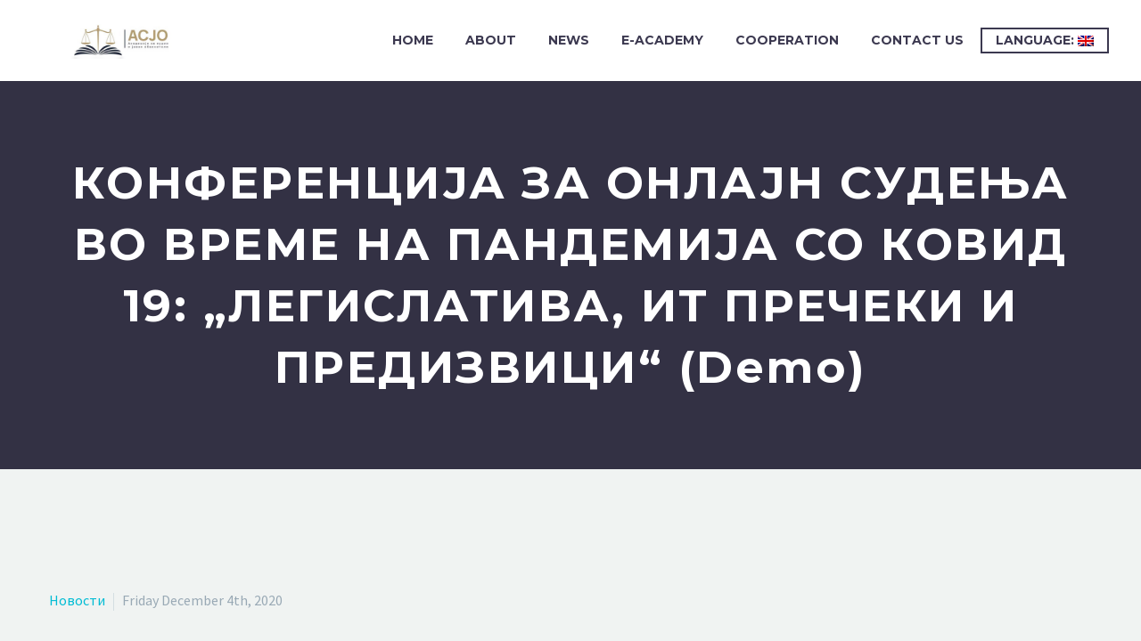

--- FILE ---
content_type: text/html; charset=UTF-8
request_url: https://jpacademy.gov.mk/en/konferenczija-za-onlajn-sudena-vo-vreme-na-pandemija-so-kovid-19-legislativa-it-precheki-i-predizviczi/
body_size: 12373
content:
<!DOCTYPE html>
<!--[if IE 7]>
<html class="ie ie7" lang="en-US" xmlns:og="http://ogp.me/ns#" xmlns:fb="http://ogp.me/ns/fb#">
<![endif]-->
<!--[if IE 8]>
<html class="ie ie8" lang="en-US" xmlns:og="http://ogp.me/ns#" xmlns:fb="http://ogp.me/ns/fb#">
<![endif]-->
<!--[if !(IE 7) | !(IE 8) ]><!-->
<html lang="en-US" xmlns:og="http://ogp.me/ns#" xmlns:fb="http://ogp.me/ns/fb#">
<!--<![endif]-->
<head>
	<meta charset="UTF-8">
	<meta name="viewport" content="width=device-width, initial-scale=1.0" />
	<link rel="profile" href="http://gmpg.org/xfn/11">
	<link rel="pingback" href="https://jpacademy.gov.mk/xmlrpc.php">
	<title>КОНФЕРЕНЦИЈА ЗА ОНЛАЈН СУДЕЊА ВО ВРЕМЕ НА ПАНДЕМИЈА СО КОВИД 19:  „ЛЕГИСЛАТИВА, ИТ ПРЕЧЕКИ И ПРЕДИЗВИЦИ“ (Demo) &#8211; Akademija za Sudii i Javni Obviniteli</title>
<meta name='robots' content='max-image-preview:large' />
<link rel='dns-prefetch' href='//fonts.googleapis.com' />
<link rel="alternate" type="application/rss+xml" title="Akademija za Sudii i Javni Obviniteli &raquo; Feed" href="https://jpacademy.gov.mk/en/feed/" />
<link rel="alternate" type="application/rss+xml" title="Akademija za Sudii i Javni Obviniteli &raquo; Comments Feed" href="https://jpacademy.gov.mk/en/comments/feed/" />
<link rel="alternate" title="oEmbed (JSON)" type="application/json+oembed" href="https://jpacademy.gov.mk/en/wp-json/oembed/1.0/embed?url=https%3A%2F%2Fjpacademy.gov.mk%2Fen%2Fkonferenczija-za-onlajn-sudena-vo-vreme-na-pandemija-so-kovid-19-legislativa-it-precheki-i-predizviczi%2F" />
<link rel="alternate" title="oEmbed (XML)" type="text/xml+oembed" href="https://jpacademy.gov.mk/en/wp-json/oembed/1.0/embed?url=https%3A%2F%2Fjpacademy.gov.mk%2Fen%2Fkonferenczija-za-onlajn-sudena-vo-vreme-na-pandemija-so-kovid-19-legislativa-it-precheki-i-predizviczi%2F&#038;format=xml" />
<style id='wp-img-auto-sizes-contain-inline-css' type='text/css'>
img:is([sizes=auto i],[sizes^="auto," i]){contain-intrinsic-size:3000px 1500px}
/*# sourceURL=wp-img-auto-sizes-contain-inline-css */
</style>
<link rel='stylesheet' id='layerslider-css' href='https://jpacademy.gov.mk/wp-content/plugins/LayerSlider/assets/static/layerslider/css/layerslider.css?ver=7.6.9' type='text/css' media='all' />
<link rel='stylesheet' id='thegem-preloader-css' href='https://jpacademy.gov.mk/wp-content/themes/thegem/css/thegem-preloader.css?ver=5.7.2' type='text/css' media='all' />
<style id='thegem-preloader-inline-css' type='text/css'>

		body:not(.compose-mode) .gem-icon-style-gradient span,
		body:not(.compose-mode) .gem-icon .gem-icon-half-1,
		body:not(.compose-mode) .gem-icon .gem-icon-half-2 {
			opacity: 0 !important;
			}
/*# sourceURL=thegem-preloader-inline-css */
</style>
<link rel='stylesheet' id='thegem-reset-css' href='https://jpacademy.gov.mk/wp-content/themes/thegem/css/thegem-reset.css?ver=5.7.2' type='text/css' media='all' />
<link rel='stylesheet' id='thegem-grid-css' href='https://jpacademy.gov.mk/wp-content/themes/thegem/css/thegem-grid.css?ver=5.7.2' type='text/css' media='all' />
<link rel='stylesheet' id='thegem-header-css' href='https://jpacademy.gov.mk/wp-content/themes/thegem/css/thegem-header.css?ver=5.7.2' type='text/css' media='all' />
<link rel='stylesheet' id='thegem-style-css' href='https://jpacademy.gov.mk/wp-content/themes/thegem/style.css?ver=6.9' type='text/css' media='all' />
<link rel='stylesheet' id='thegem-widgets-css' href='https://jpacademy.gov.mk/wp-content/themes/thegem/css/thegem-widgets.css?ver=5.7.2' type='text/css' media='all' />
<link rel='stylesheet' id='thegem-new-css-css' href='https://jpacademy.gov.mk/wp-content/themes/thegem/css/thegem-new-css.css?ver=5.7.2' type='text/css' media='all' />
<link rel='stylesheet' id='perevazka-css-css-css' href='https://jpacademy.gov.mk/wp-content/themes/thegem/css/thegem-perevazka-css.css?ver=5.7.2' type='text/css' media='all' />
<link rel='stylesheet' id='thegem-google-fonts-css' href='//fonts.googleapis.com/css?family=Source+Sans+Pro%3A200%2C200italic%2C300%2C300italic%2C400%2C400italic%2C600%2C600italic%2C700%2C700italic%2C900%2C900italic%7CMontserrat%3A100%2C200%2C300%2C400%2C500%2C600%2C700%2C800%2C900%2C100italic%2C200italic%2C300italic%2C400italic%2C500italic%2C600italic%2C700italic%2C800italic%2C900italic&#038;subset=cyrillic%2Ccyrillic-ext%2Cgreek%2Cgreek-ext%2Clatin%2Clatin-ext%2Cvietnamese&#038;ver=6.9' type='text/css' media='all' />
<link rel='stylesheet' id='thegem-custom-css' href='https://jpacademy.gov.mk/wp-content/themes/thegem/css/custom-58pcRGCP.css?ver=5.7.2' type='text/css' media='all' />
<style id='thegem-custom-inline-css' type='text/css'>
#page-title {background-color: #333144;padding-top: 80px;padding-bottom: 80px;}#page-title h1,#page-title .title-rich-content {color: #ffffff;}.page-title-excerpt {color: #ffffff;margin-top: 18px;}#page-title .page-title-title {margin-top: 0px;}#page-title .page-title-title .styled-subtitle.light,#page-title .page-title-excerpt .styled-subtitle.light{ font-family: var(--thegem-to-light-title-font-family); font-style: normal; font-weight: normal;}#page-title .page-title-title .title-main-menu,#page-title .page-title-excerpt .title-main-menu{ font-family: var(--thegem-to-menu-font-family); font-style: var(--thegem-to-menu-font-style); font-weight: var(--thegem-to-menu-font-weight); text-transform: var(--thegem-to-menu-text-transform); font-size: var(--thegem-to-menu-font-size); line-height: var(--thegem-to-menu-line-height); letter-spacing: var(--thegem-to-menu-letter-spacing, 0);}#page-title .page-title-title .title-main-menu.light,#page-title .page-title-excerpt .title-main-menu.light{ font-family: var(--thegem-to-light-title-font-family); font-style: normal; font-weight: normal;}#page-title .page-title-title .title-body,#page-title .page-title-excerpt .title-body{ font-family: var(--thegem-to-body-font-family); font-style: var(--thegem-to-body-font-style); font-weight: var(--thegem-to-body-font-weight); text-transform: var(--thegem-to-body-text-transform, none); font-size: var(--thegem-to-body-font-size); line-height: var(--thegem-to-body-line-height); letter-spacing: var(--thegem-to-body-letter-spacing);}#page-title .page-title-title .title-body.light,#page-title .page-title-excerpt .title-body.light{ font-family: var(--thegem-to-light-title-font-family); font-style: normal; font-weight: normal;}#page-title .page-title-title .title-tiny-body,#page-title .page-title-excerpt .title-tiny-body{ font-family: var(--thegem-to-body-tiny-font-family); font-style: var(--thegem-to-body-tiny-font-style); font-weight: var(--thegem-to-body-tiny-font-weight); text-transform: var(--thegem-to-body-tiny-text-transform, none); font-size: var(--thegem-to-body-tiny-font-size); line-height: var(--thegem-to-body-tiny-line-height); letter-spacing: var(--thegem-to-body-tiny-letter-spacing);}#page-title .page-title-title .title-tiny-body.light,#page-title .page-title-excerpt .title-tiny-body.light{ font-family: var(--thegem-to-light-title-font-family); font-style: normal; font-weight: normal;}.page-title-inner,body .breadcrumbs{padding-left: 0px;padding-right: 0px;}body .breadcrumbs,body .breadcrumbs a,body .bc-devider:before {color: #fff;}body .breadcrumbs .current {	color: #00bcd4;	border-bottom: 3px solid #00bcd4;}body .breadcrumbs a:hover {	color: #00bcd4;}body .page-title-block .breadcrumbs-container{	text-align: center;}.page-breadcrumbs ul li a,.page-breadcrumbs ul li:not(:last-child):after{	color: #99A9B5FF;}.page-breadcrumbs ul li{	color: #3C3950FF;}.page-breadcrumbs ul li a:hover{	color: #3C3950FF;}.block-content {padding-top: 135px;}.block-content:last-of-type {padding-bottom: 110px;}#top-area {	display: block;}@media (max-width: 991px) {#page-title {padding-top: 80px;padding-bottom: 80px;}.page-title-inner, body .breadcrumbs{padding-left: 0px;padding-right: 0px;}.page-title-excerpt {margin-top: 18px;}#page-title .page-title-title {margin-top: 0px;}.block-content {}.block-content:last-of-type {}#top-area {	display: block;}}@media (max-width: 767px) {#page-title {padding-top: 80px;padding-bottom: 80px;}.page-title-inner,body .breadcrumbs{padding-left: 0px;padding-right: 0px;}.page-title-excerpt {margin-top: 18px;}#page-title .page-title-title {margin-top: 0px;}.block-content {}.block-content:last-of-type {}#top-area {	display: block;}}
/*# sourceURL=thegem-custom-inline-css */
</style>
<link rel='stylesheet' id='js_composer_front-css' href='https://jpacademy.gov.mk/wp-content/plugins/js_composer/assets/css/js_composer.min.css?ver=6.10.0' type='text/css' media='all' />
<link rel='stylesheet' id='thegem_js_composer_front-css' href='https://jpacademy.gov.mk/wp-content/themes/thegem/css/thegem-js_composer_columns.css?ver=5.7.2' type='text/css' media='all' />
<link rel='stylesheet' id='thegem-additional-blog-1-css' href='https://jpacademy.gov.mk/wp-content/themes/thegem/css/thegem-additional-blog-1.css?ver=5.7.2' type='text/css' media='all' />
<link rel='stylesheet' id='jquery-fancybox-css' href='https://jpacademy.gov.mk/wp-content/themes/thegem/js/fancyBox/jquery.fancybox.min.css?ver=5.7.2' type='text/css' media='all' />
<link rel='stylesheet' id='thegem-vc_elements-css' href='https://jpacademy.gov.mk/wp-content/themes/thegem/css/thegem-vc_elements.css?ver=5.7.2' type='text/css' media='all' />
<style id='wp-emoji-styles-inline-css' type='text/css'>

	img.wp-smiley, img.emoji {
		display: inline !important;
		border: none !important;
		box-shadow: none !important;
		height: 1em !important;
		width: 1em !important;
		margin: 0 0.07em !important;
		vertical-align: -0.1em !important;
		background: none !important;
		padding: 0 !important;
	}
/*# sourceURL=wp-emoji-styles-inline-css */
</style>
<link rel='stylesheet' id='contact-form-7-css' href='https://jpacademy.gov.mk/wp-content/plugins/contact-form-7/includes/css/styles.css?ver=6.1.4' type='text/css' media='all' />
<link rel='stylesheet' id='filr-datatable-css-css' href='https://jpacademy.gov.mk/wp-content/plugins/filr-protection/assets/datatables.min.css?ver=all' type='text/css' media='all' />
<script type="text/javascript">function fullHeightRow() {
			var fullHeight,
				offsetTop,
				element = document.getElementsByClassName('vc_row-o-full-height')[0];
			if (element) {
				fullHeight = window.innerHeight;
				offsetTop = window.pageYOffset + element.getBoundingClientRect().top;
				if (offsetTop < fullHeight) {
					fullHeight = 100 - offsetTop / (fullHeight / 100);
					element.style.minHeight = fullHeight + 'vh'
				}
			}
		}</script><script type="text/javascript" src="https://jpacademy.gov.mk/wp-includes/js/jquery/jquery.min.js?ver=3.7.1" id="jquery-core-js"></script>
<script type="text/javascript" src="https://jpacademy.gov.mk/wp-includes/js/jquery/jquery-migrate.min.js?ver=3.4.1" id="jquery-migrate-js"></script>
<script type="text/javascript" id="zilla-likes-js-extra">
/* <![CDATA[ */
var zilla_likes = {"ajaxurl":"https://jpacademy.gov.mk/wp-admin/admin-ajax.php"};
//# sourceURL=zilla-likes-js-extra
/* ]]> */
</script>
<script type="text/javascript" src="https://jpacademy.gov.mk/wp-content/plugins/zilla-likes/scripts/zilla-likes.js?ver=6.9" id="zilla-likes-js"></script>
<meta name="generator" content="Powered by LayerSlider 7.6.9 - Build Heros, Sliders, and Popups. Create Animations and Beautiful, Rich Web Content as Easy as Never Before on WordPress." />
<!-- LayerSlider updates and docs at: https://layerslider.com -->
<link rel="https://api.w.org/" href="https://jpacademy.gov.mk/en/wp-json/" /><link rel="alternate" title="JSON" type="application/json" href="https://jpacademy.gov.mk/en/wp-json/wp/v2/posts/3186" /><link rel="EditURI" type="application/rsd+xml" title="RSD" href="https://jpacademy.gov.mk/xmlrpc.php?rsd" />
<meta name="generator" content="WordPress 6.9" />
<link rel="canonical" href="https://jpacademy.gov.mk/en/konferenczija-za-onlajn-sudena-vo-vreme-na-pandemija-so-kovid-19-legislativa-it-precheki-i-predizviczi/" />
<link rel='shortlink' href='https://jpacademy.gov.mk/en/?p=3186' />
<style>
.qtranxs_flag_mk {background-image: url(https://jpacademy.gov.mk/wp-content/plugins/qtranslate-xt-3.12.0/flags/mk.png); background-repeat: no-repeat;}
.qtranxs_flag_en {background-image: url(https://jpacademy.gov.mk/wp-content/plugins/qtranslate-xt-3.12.0/flags/gb.png); background-repeat: no-repeat;}
.qtranxs_flag_sq {background-image: url(https://jpacademy.gov.mk/wp-content/plugins/qtranslate-xt-3.12.0/flags/al.png); background-repeat: no-repeat;}
</style>
<link hreflang="mk" href="https://jpacademy.gov.mk/mk/konferenczija-za-onlajn-sudena-vo-vreme-na-pandemija-so-kovid-19-legislativa-it-precheki-i-predizviczi/" rel="alternate" />
<link hreflang="en" href="https://jpacademy.gov.mk/en/konferenczija-za-onlajn-sudena-vo-vreme-na-pandemija-so-kovid-19-legislativa-it-precheki-i-predizviczi/" rel="alternate" />
<link hreflang="sq" href="https://jpacademy.gov.mk/sq/konferenczija-za-onlajn-sudena-vo-vreme-na-pandemija-so-kovid-19-legislativa-it-precheki-i-predizviczi/" rel="alternate" />
<link hreflang="x-default" href="https://jpacademy.gov.mk/konferenczija-za-onlajn-sudena-vo-vreme-na-pandemija-so-kovid-19-legislativa-it-precheki-i-predizviczi/" rel="alternate" />
<meta name="generator" content="qTranslate-XT 3.12.0" />
<meta name="generator" content="Powered by WPBakery Page Builder - drag and drop page builder for WordPress."/>
<link rel="icon" href="https://new.jpacademy.gov.mk/wp-content/uploads/2022/07/asjo_favicon.png" sizes="32x32" />
<link rel="icon" href="https://new.jpacademy.gov.mk/wp-content/uploads/2022/07/asjo_favicon.png" sizes="192x192" />
<link rel="apple-touch-icon" href="https://new.jpacademy.gov.mk/wp-content/uploads/2022/07/asjo_favicon.png" />
<meta name="msapplication-TileImage" content="https://new.jpacademy.gov.mk/wp-content/uploads/2022/07/asjo_favicon.png" />
<script>if(document.querySelector('[data-type="vc_custom-css"]')) {document.head.appendChild(document.querySelector('[data-type="vc_custom-css"]'));}</script><noscript><style> .wpb_animate_when_almost_visible { opacity: 1; }</style></noscript>
<meta property="og:title" content="КОНФЕРЕНЦИЈА ЗА ОНЛАЈН СУДЕЊА ВО ВРЕМЕ НА ПАНДЕМИЈА СО КОВИД 19:  „ЛЕГИСЛАТИВА, ИТ ПРЕЧЕКИ И ПРЕДИЗВИЦИ“ (Demo)"/>
<meta property="og:description" content="Sorry, this entry is only available in Македонски."/>
<meta property="og:site_name" content="Akademija za Sudii i Javni Obviniteli"/>
<meta property="og:type" content="article"/>
<meta property="og:url" content="https://jpacademy.gov.mk/en/konferenczija-za-onlajn-sudena-vo-vreme-na-pandemija-so-kovid-19-legislativa-it-precheki-i-predizviczi/"/>

<meta itemprop="name" content="КОНФЕРЕНЦИЈА ЗА ОНЛАЈН СУДЕЊА ВО ВРЕМЕ НА ПАНДЕМИЈА СО КОВИД 19:  „ЛЕГИСЛАТИВА, ИТ ПРЕЧЕКИ И ПРЕДИЗВИЦИ“ (Demo)"/>
<meta itemprop="description" content="Sorry, this entry is only available in Македонски."/>
		
<style id='global-styles-inline-css' type='text/css'>
:root{--wp--preset--aspect-ratio--square: 1;--wp--preset--aspect-ratio--4-3: 4/3;--wp--preset--aspect-ratio--3-4: 3/4;--wp--preset--aspect-ratio--3-2: 3/2;--wp--preset--aspect-ratio--2-3: 2/3;--wp--preset--aspect-ratio--16-9: 16/9;--wp--preset--aspect-ratio--9-16: 9/16;--wp--preset--color--black: #000000;--wp--preset--color--cyan-bluish-gray: #abb8c3;--wp--preset--color--white: #ffffff;--wp--preset--color--pale-pink: #f78da7;--wp--preset--color--vivid-red: #cf2e2e;--wp--preset--color--luminous-vivid-orange: #ff6900;--wp--preset--color--luminous-vivid-amber: #fcb900;--wp--preset--color--light-green-cyan: #7bdcb5;--wp--preset--color--vivid-green-cyan: #00d084;--wp--preset--color--pale-cyan-blue: #8ed1fc;--wp--preset--color--vivid-cyan-blue: #0693e3;--wp--preset--color--vivid-purple: #9b51e0;--wp--preset--gradient--vivid-cyan-blue-to-vivid-purple: linear-gradient(135deg,rgb(6,147,227) 0%,rgb(155,81,224) 100%);--wp--preset--gradient--light-green-cyan-to-vivid-green-cyan: linear-gradient(135deg,rgb(122,220,180) 0%,rgb(0,208,130) 100%);--wp--preset--gradient--luminous-vivid-amber-to-luminous-vivid-orange: linear-gradient(135deg,rgb(252,185,0) 0%,rgb(255,105,0) 100%);--wp--preset--gradient--luminous-vivid-orange-to-vivid-red: linear-gradient(135deg,rgb(255,105,0) 0%,rgb(207,46,46) 100%);--wp--preset--gradient--very-light-gray-to-cyan-bluish-gray: linear-gradient(135deg,rgb(238,238,238) 0%,rgb(169,184,195) 100%);--wp--preset--gradient--cool-to-warm-spectrum: linear-gradient(135deg,rgb(74,234,220) 0%,rgb(151,120,209) 20%,rgb(207,42,186) 40%,rgb(238,44,130) 60%,rgb(251,105,98) 80%,rgb(254,248,76) 100%);--wp--preset--gradient--blush-light-purple: linear-gradient(135deg,rgb(255,206,236) 0%,rgb(152,150,240) 100%);--wp--preset--gradient--blush-bordeaux: linear-gradient(135deg,rgb(254,205,165) 0%,rgb(254,45,45) 50%,rgb(107,0,62) 100%);--wp--preset--gradient--luminous-dusk: linear-gradient(135deg,rgb(255,203,112) 0%,rgb(199,81,192) 50%,rgb(65,88,208) 100%);--wp--preset--gradient--pale-ocean: linear-gradient(135deg,rgb(255,245,203) 0%,rgb(182,227,212) 50%,rgb(51,167,181) 100%);--wp--preset--gradient--electric-grass: linear-gradient(135deg,rgb(202,248,128) 0%,rgb(113,206,126) 100%);--wp--preset--gradient--midnight: linear-gradient(135deg,rgb(2,3,129) 0%,rgb(40,116,252) 100%);--wp--preset--font-size--small: 13px;--wp--preset--font-size--medium: 20px;--wp--preset--font-size--large: 36px;--wp--preset--font-size--x-large: 42px;--wp--preset--spacing--20: 0.44rem;--wp--preset--spacing--30: 0.67rem;--wp--preset--spacing--40: 1rem;--wp--preset--spacing--50: 1.5rem;--wp--preset--spacing--60: 2.25rem;--wp--preset--spacing--70: 3.38rem;--wp--preset--spacing--80: 5.06rem;--wp--preset--shadow--natural: 6px 6px 9px rgba(0, 0, 0, 0.2);--wp--preset--shadow--deep: 12px 12px 50px rgba(0, 0, 0, 0.4);--wp--preset--shadow--sharp: 6px 6px 0px rgba(0, 0, 0, 0.2);--wp--preset--shadow--outlined: 6px 6px 0px -3px rgb(255, 255, 255), 6px 6px rgb(0, 0, 0);--wp--preset--shadow--crisp: 6px 6px 0px rgb(0, 0, 0);}:where(.is-layout-flex){gap: 0.5em;}:where(.is-layout-grid){gap: 0.5em;}body .is-layout-flex{display: flex;}.is-layout-flex{flex-wrap: wrap;align-items: center;}.is-layout-flex > :is(*, div){margin: 0;}body .is-layout-grid{display: grid;}.is-layout-grid > :is(*, div){margin: 0;}:where(.wp-block-columns.is-layout-flex){gap: 2em;}:where(.wp-block-columns.is-layout-grid){gap: 2em;}:where(.wp-block-post-template.is-layout-flex){gap: 1.25em;}:where(.wp-block-post-template.is-layout-grid){gap: 1.25em;}.has-black-color{color: var(--wp--preset--color--black) !important;}.has-cyan-bluish-gray-color{color: var(--wp--preset--color--cyan-bluish-gray) !important;}.has-white-color{color: var(--wp--preset--color--white) !important;}.has-pale-pink-color{color: var(--wp--preset--color--pale-pink) !important;}.has-vivid-red-color{color: var(--wp--preset--color--vivid-red) !important;}.has-luminous-vivid-orange-color{color: var(--wp--preset--color--luminous-vivid-orange) !important;}.has-luminous-vivid-amber-color{color: var(--wp--preset--color--luminous-vivid-amber) !important;}.has-light-green-cyan-color{color: var(--wp--preset--color--light-green-cyan) !important;}.has-vivid-green-cyan-color{color: var(--wp--preset--color--vivid-green-cyan) !important;}.has-pale-cyan-blue-color{color: var(--wp--preset--color--pale-cyan-blue) !important;}.has-vivid-cyan-blue-color{color: var(--wp--preset--color--vivid-cyan-blue) !important;}.has-vivid-purple-color{color: var(--wp--preset--color--vivid-purple) !important;}.has-black-background-color{background-color: var(--wp--preset--color--black) !important;}.has-cyan-bluish-gray-background-color{background-color: var(--wp--preset--color--cyan-bluish-gray) !important;}.has-white-background-color{background-color: var(--wp--preset--color--white) !important;}.has-pale-pink-background-color{background-color: var(--wp--preset--color--pale-pink) !important;}.has-vivid-red-background-color{background-color: var(--wp--preset--color--vivid-red) !important;}.has-luminous-vivid-orange-background-color{background-color: var(--wp--preset--color--luminous-vivid-orange) !important;}.has-luminous-vivid-amber-background-color{background-color: var(--wp--preset--color--luminous-vivid-amber) !important;}.has-light-green-cyan-background-color{background-color: var(--wp--preset--color--light-green-cyan) !important;}.has-vivid-green-cyan-background-color{background-color: var(--wp--preset--color--vivid-green-cyan) !important;}.has-pale-cyan-blue-background-color{background-color: var(--wp--preset--color--pale-cyan-blue) !important;}.has-vivid-cyan-blue-background-color{background-color: var(--wp--preset--color--vivid-cyan-blue) !important;}.has-vivid-purple-background-color{background-color: var(--wp--preset--color--vivid-purple) !important;}.has-black-border-color{border-color: var(--wp--preset--color--black) !important;}.has-cyan-bluish-gray-border-color{border-color: var(--wp--preset--color--cyan-bluish-gray) !important;}.has-white-border-color{border-color: var(--wp--preset--color--white) !important;}.has-pale-pink-border-color{border-color: var(--wp--preset--color--pale-pink) !important;}.has-vivid-red-border-color{border-color: var(--wp--preset--color--vivid-red) !important;}.has-luminous-vivid-orange-border-color{border-color: var(--wp--preset--color--luminous-vivid-orange) !important;}.has-luminous-vivid-amber-border-color{border-color: var(--wp--preset--color--luminous-vivid-amber) !important;}.has-light-green-cyan-border-color{border-color: var(--wp--preset--color--light-green-cyan) !important;}.has-vivid-green-cyan-border-color{border-color: var(--wp--preset--color--vivid-green-cyan) !important;}.has-pale-cyan-blue-border-color{border-color: var(--wp--preset--color--pale-cyan-blue) !important;}.has-vivid-cyan-blue-border-color{border-color: var(--wp--preset--color--vivid-cyan-blue) !important;}.has-vivid-purple-border-color{border-color: var(--wp--preset--color--vivid-purple) !important;}.has-vivid-cyan-blue-to-vivid-purple-gradient-background{background: var(--wp--preset--gradient--vivid-cyan-blue-to-vivid-purple) !important;}.has-light-green-cyan-to-vivid-green-cyan-gradient-background{background: var(--wp--preset--gradient--light-green-cyan-to-vivid-green-cyan) !important;}.has-luminous-vivid-amber-to-luminous-vivid-orange-gradient-background{background: var(--wp--preset--gradient--luminous-vivid-amber-to-luminous-vivid-orange) !important;}.has-luminous-vivid-orange-to-vivid-red-gradient-background{background: var(--wp--preset--gradient--luminous-vivid-orange-to-vivid-red) !important;}.has-very-light-gray-to-cyan-bluish-gray-gradient-background{background: var(--wp--preset--gradient--very-light-gray-to-cyan-bluish-gray) !important;}.has-cool-to-warm-spectrum-gradient-background{background: var(--wp--preset--gradient--cool-to-warm-spectrum) !important;}.has-blush-light-purple-gradient-background{background: var(--wp--preset--gradient--blush-light-purple) !important;}.has-blush-bordeaux-gradient-background{background: var(--wp--preset--gradient--blush-bordeaux) !important;}.has-luminous-dusk-gradient-background{background: var(--wp--preset--gradient--luminous-dusk) !important;}.has-pale-ocean-gradient-background{background: var(--wp--preset--gradient--pale-ocean) !important;}.has-electric-grass-gradient-background{background: var(--wp--preset--gradient--electric-grass) !important;}.has-midnight-gradient-background{background: var(--wp--preset--gradient--midnight) !important;}.has-small-font-size{font-size: var(--wp--preset--font-size--small) !important;}.has-medium-font-size{font-size: var(--wp--preset--font-size--medium) !important;}.has-large-font-size{font-size: var(--wp--preset--font-size--large) !important;}.has-x-large-font-size{font-size: var(--wp--preset--font-size--x-large) !important;}
/*# sourceURL=global-styles-inline-css */
</style>
</head>


<body class="wp-singular post-template-default single single-post postid-3186 single-format-standard wp-theme-thegem wpb-js-composer js-comp-ver-6.10.0 vc_responsive">

	<script type="text/javascript">
		var gemSettings = {"isTouch":"","forcedLasyDisabled":"","tabletPortrait":"1","tabletLandscape":"","topAreaMobileDisable":"","parallaxDisabled":"","fillTopArea":"","themePath":"https:\/\/jpacademy.gov.mk\/wp-content\/themes\/thegem","rootUrl":"https:\/\/jpacademy.gov.mk","mobileEffectsEnabled":"","isRTL":""};
		(function() {
    function isTouchDevice() {
        return (('ontouchstart' in window) ||
            (navigator.MaxTouchPoints > 0) ||
            (navigator.msMaxTouchPoints > 0));
    }

    window.gemSettings.isTouch = isTouchDevice();

    function userAgentDetection() {
        var ua = navigator.userAgent.toLowerCase(),
        platform = navigator.platform.toLowerCase(),
        UA = ua.match(/(opera|ie|firefox|chrome|version)[\s\/:]([\w\d\.]+)?.*?(safari|version[\s\/:]([\w\d\.]+)|$)/) || [null, 'unknown', 0],
        mode = UA[1] == 'ie' && document.documentMode;

        window.gemBrowser = {
            name: (UA[1] == 'version') ? UA[3] : UA[1],
            version: UA[2],
            platform: {
                name: ua.match(/ip(?:ad|od|hone)/) ? 'ios' : (ua.match(/(?:webos|android)/) || platform.match(/mac|win|linux/) || ['other'])[0]
                }
        };
            }

    window.updateGemClientSize = function() {
        if (window.gemOptions == null || window.gemOptions == undefined) {
            window.gemOptions = {
                first: false,
                clientWidth: 0,
                clientHeight: 0,
                innerWidth: -1
            };
        }

        window.gemOptions.clientWidth = window.innerWidth || document.documentElement.clientWidth;
        if (document.body != null && !window.gemOptions.clientWidth) {
            window.gemOptions.clientWidth = document.body.clientWidth;
        }

        window.gemOptions.clientHeight = window.innerHeight || document.documentElement.clientHeight;
        if (document.body != null && !window.gemOptions.clientHeight) {
            window.gemOptions.clientHeight = document.body.clientHeight;
        }
    };

    window.updateGemInnerSize = function(width) {
        window.gemOptions.innerWidth = width != undefined ? width : (document.body != null ? document.body.clientWidth : 0);
    };

    userAgentDetection();
    window.updateGemClientSize(true);

    window.gemSettings.lasyDisabled = window.gemSettings.forcedLasyDisabled || (!window.gemSettings.mobileEffectsEnabled && (window.gemSettings.isTouch || window.gemOptions.clientWidth <= 800));
})();
		(function() {
    if (window.gemBrowser.name == 'safari') {
        try {
            var safariVersion = parseInt(window.gemBrowser.version);
        } catch(e) {
            var safariVersion = 0;
        }
        if (safariVersion >= 9) {
            window.gemSettings.parallaxDisabled = true;
            window.gemSettings.fillTopArea = true;
        }
    }
})();
		(function() {
    var fullwithData = {
        page: null,
        pageWidth: 0,
        pageOffset: {},
        fixVcRow: true,
        pagePaddingLeft: 0
    };

    function updateFullwidthData() {
        fullwithData.pageOffset = fullwithData.page.getBoundingClientRect();
        fullwithData.pageWidth = parseFloat(fullwithData.pageOffset.width);
        fullwithData.pagePaddingLeft = 0;

        if (fullwithData.page.className.indexOf('vertical-header') != -1) {
            fullwithData.pagePaddingLeft = 45;
            if (fullwithData.pageWidth >= 1600) {
                fullwithData.pagePaddingLeft = 360;
            }
            if (fullwithData.pageWidth < 980) {
                fullwithData.pagePaddingLeft = 0;
            }
        }
    }

    function gem_fix_fullwidth_position(element) {
        if (element == null) {
            return false;
        }

        if (fullwithData.page == null) {
            fullwithData.page = document.getElementById('page');
            updateFullwidthData();
        }

        /*if (fullwithData.pageWidth < 1170) {
            return false;
        }*/

        if (!fullwithData.fixVcRow) {
            return false;
        }

        if (element.previousElementSibling != null && element.previousElementSibling != undefined && element.previousElementSibling.className.indexOf('fullwidth-block') == -1) {
            var elementParentViewportOffset = element.previousElementSibling.getBoundingClientRect();
        } else {
            var elementParentViewportOffset = element.parentNode.getBoundingClientRect();
        }

        /*if (elementParentViewportOffset.top > window.gemOptions.clientHeight) {
            fullwithData.fixVcRow = false;
            return false;
        }*/

        if (element.className.indexOf('vc_row') != -1) {
            var elementMarginLeft = -21;
            var elementMarginRight = -21;
        } else {
            var elementMarginLeft = 0;
            var elementMarginRight = 0;
        }

        var offset = parseInt(fullwithData.pageOffset.left + 0.5) - parseInt((elementParentViewportOffset.left < 0 ? 0 : elementParentViewportOffset.left) + 0.5) - elementMarginLeft + fullwithData.pagePaddingLeft;
        var offsetKey = window.gemSettings.isRTL ? 'right' : 'left';

        element.style.position = 'relative';
        element.style[offsetKey] = offset + 'px';
        element.style.width = fullwithData.pageWidth - fullwithData.pagePaddingLeft + 'px';

        if (element.className.indexOf('vc_row') == -1) {
            element.setAttribute('data-fullwidth-updated', 1);
        }

        if (element.className.indexOf('vc_row') != -1 && element.className.indexOf('vc_section') == -1 && !element.hasAttribute('data-vc-stretch-content')) {
            var el_full = element.parentNode.querySelector('.vc_row-full-width-before');
            var padding = -1 * offset;
            0 > padding && (padding = 0);
            var paddingRight = fullwithData.pageWidth - padding - el_full.offsetWidth + elementMarginLeft + elementMarginRight;
            0 > paddingRight && (paddingRight = 0);
            element.style.paddingLeft = padding + 'px';
            element.style.paddingRight = paddingRight + 'px';
        }
    }

    window.gem_fix_fullwidth_position = gem_fix_fullwidth_position;

    document.addEventListener('DOMContentLoaded', function() {
        var classes = [];

        if (window.gemSettings.isTouch) {
            document.body.classList.add('thegem-touch');
        }

        if (window.gemSettings.lasyDisabled && !window.gemSettings.forcedLasyDisabled) {
            document.body.classList.add('thegem-effects-disabled');
        }
    });

    if (window.gemSettings.parallaxDisabled) {
        var head  = document.getElementsByTagName('head')[0],
            link  = document.createElement('style');
        link.rel  = 'stylesheet';
        link.type = 'text/css';
        link.innerHTML = ".fullwidth-block.fullwidth-block-parallax-fixed .fullwidth-block-background { background-attachment: scroll !important; }";
        head.appendChild(link);
    }
})();

(function() {
    setTimeout(function() {
        var preloader = document.getElementById('page-preloader');
        if (preloader != null && preloader != undefined) {
            preloader.className += ' preloader-loaded';
        }
    }, window.pagePreloaderHideTime || 1000);
})();
	</script>
	


<div id="page" class="layout-fullwidth header-style-3">

			<a href="#page" class="scroll-top-button"></a>
	
	
		
		<div id="site-header-wrapper"  class="  " >
			
			<div class="menu-overlay"></div>
			<header id="site-header" class="site-header animated-header mobile-menu-layout-overlay" role="banner">
								
				<div class="header-background">
					<div class="container">
						<div class="header-main logo-position-left header-layout-default header-style-3">
																							<div class="site-title">
											<div class="site-logo" style="width:164px;">
			<a href="https://jpacademy.gov.mk/en/" rel="home">
									<span class="logo"><img src="https://jpacademy.gov.mk/wp-content/uploads/thegem-logos/logo_bb0598d63cfe08264ed5d620dca2af64_1x.png" srcset="https://jpacademy.gov.mk/wp-content/uploads/thegem-logos/logo_bb0598d63cfe08264ed5d620dca2af64_1x.png 1x,https://jpacademy.gov.mk/wp-content/uploads/thegem-logos/logo_bb0598d63cfe08264ed5d620dca2af64_2x.png 2x,https://jpacademy.gov.mk/wp-content/uploads/thegem-logos/logo_bb0598d63cfe08264ed5d620dca2af64_3x.png 3x" alt="Akademija za Sudii i Javni Obviniteli" style="width:164px;" class="tgp-exclude default"/><img src="https://jpacademy.gov.mk/wp-content/uploads/thegem-logos/logo_256c61f68d9d55f9845d2a9ae4ccb9a9_1x.png" srcset="https://jpacademy.gov.mk/wp-content/uploads/thegem-logos/logo_256c61f68d9d55f9845d2a9ae4ccb9a9_1x.png 1x,https://jpacademy.gov.mk/wp-content/uploads/thegem-logos/logo_256c61f68d9d55f9845d2a9ae4ccb9a9_2x.png 2x,https://jpacademy.gov.mk/wp-content/uploads/thegem-logos/logo_256c61f68d9d55f9845d2a9ae4ccb9a9_3x.png 3x" alt="Akademija za Sudii i Javni Obviniteli" style="width:132px;" class="tgp-exclude small"/></span>
							</a>
		</div>
										</div>
																											<nav id="primary-navigation" class="site-navigation primary-navigation" role="navigation">
											<button class="menu-toggle dl-trigger">Primary Menu<span class="menu-line-1"></span><span class="menu-line-2"></span><span class="menu-line-3"></span></button><div class="overlay-menu-wrapper"><div class="overlay-menu-table"><div class="overlay-menu-row"><div class="overlay-menu-cell">																							<ul id="primary-menu" class="nav-menu styled no-responsive"><li id="menu-item-1729" class="menu-item menu-item-type-post_type menu-item-object-page menu-item-home menu-item-1729 megamenu-first-element"><a href="https://jpacademy.gov.mk/en/">Home</a></li>
<li id="menu-item-1730" class="menu-item menu-item-type-post_type menu-item-object-page menu-item-has-children menu-item-parent menu-item-1730 megamenu-first-element mobile-clickable"><a href="https://jpacademy.gov.mk/en/about/">About</a><span class="menu-item-parent-toggle"></span>
<ul class="sub-menu styled ">
	<li id="menu-item-1731" class="menu-item menu-item-type-post_type menu-item-object-page menu-item-1731 megamenu-first-element"><a href="https://jpacademy.gov.mk/en/about/about-us/">About</a></li>
	<li id="menu-item-1733" class="menu-item menu-item-type-post_type menu-item-object-page menu-item-1733 megamenu-first-element"><a href="https://jpacademy.gov.mk/en/about/organization/">Organization</a></li>
	<li id="menu-item-2446" class="menu-item menu-item-type-post_type menu-item-object-page menu-item-2446 megamenu-first-element"><a href="https://jpacademy.gov.mk/en/about/normative-framework/">Normative framework</a></li>
	<li id="menu-item-2769" class="menu-item menu-item-type-post_type menu-item-object-page menu-item-2769 megamenu-first-element"><a href="https://jpacademy.gov.mk/en/academy-program/">Academy Program</a></li>
	<li id="menu-item-6216" class="menu-item menu-item-type-post_type menu-item-object-page menu-item-6216 megamenu-first-element"><a href="https://jpacademy.gov.mk/en/about/lecturers/">Lecturers</a></li>
	<li id="menu-item-1732" class="menu-item menu-item-type-post_type menu-item-object-page menu-item-1732 megamenu-first-element"><a href="https://jpacademy.gov.mk/en/about/career/">Career</a></li>
	<li id="menu-item-3028" class="menu-item menu-item-type-post_type menu-item-object-page menu-item-3028 megamenu-first-element"><a href="https://jpacademy.gov.mk/en/about/free-access-to-public-information/">Free access to public information</a></li>
	<li id="menu-item-3032" class="menu-item menu-item-type-post_type menu-item-object-page menu-item-3032 megamenu-first-element"><a href="https://jpacademy.gov.mk/en/about/classified-information-security-officer/">Classified information security officer</a></li>
</ul>
</li>
<li id="menu-item-1929" class="menu-item menu-item-type-post_type menu-item-object-page menu-item-1929 megamenu-first-element"><a href="https://jpacademy.gov.mk/en/news/">News</a></li>
<li id="menu-item-1736" class="menu-item menu-item-type-post_type menu-item-object-page menu-item-has-children menu-item-parent menu-item-1736 megamenu-first-element"><a href="https://jpacademy.gov.mk/en/eacademy/">e-Academy</a><span class="menu-item-parent-toggle"></span>
<ul class="sub-menu styled ">
	<li id="menu-item-1735" class="menu-item menu-item-type-post_type menu-item-object-page menu-item-1735 megamenu-first-element"><a href="https://jpacademy.gov.mk/en/initial-training/">Initial Training</a></li>
	<li id="menu-item-1631" class="menu-item menu-item-type-post_type menu-item-object-page menu-item-1631 megamenu-first-element"><a href="https://jpacademy.gov.mk/en/continous-training/">Continous Training</a></li>
	<li id="menu-item-2370" class="menu-item menu-item-type-post_type menu-item-object-page menu-item-2370 megamenu-first-element"><a href="https://jpacademy.gov.mk/en/ecase/">eCase</a></li>
	<li id="menu-item-7139" class="menu-item menu-item-type-custom menu-item-object-custom menu-item-7139 megamenu-first-element"><a href="http://e.jpacademy.gov.mk/login/index.php">Е-платформа</a></li>
	<li id="menu-item-1917" class="menu-item menu-item-type-post_type menu-item-object-page menu-item-1917 megamenu-first-element"><a href="https://jpacademy.gov.mk/en/cross-reference/">Cross-reference</a></li>
	<li id="menu-item-5669" class="menu-item menu-item-type-post_type menu-item-object-page menu-item-5669 megamenu-first-element"><a href="https://jpacademy.gov.mk/en/library/">Library</a></li>
	<li id="menu-item-2473" class="menu-item menu-item-type-post_type menu-item-object-page menu-item-2473 megamenu-first-element"><a href="https://jpacademy.gov.mk/en/reports/">Reports and Programs</a></li>
	<li id="menu-item-2460" class="menu-item menu-item-type-post_type menu-item-object-page menu-item-2460 megamenu-first-element"><a href="https://jpacademy.gov.mk/en/exams/">Exams</a></li>
	<li id="menu-item-5770" class="menu-item menu-item-type-post_type menu-item-object-page menu-item-5770 megamenu-first-element"><a href="https://jpacademy.gov.mk/en/about/lecturers/">Lecturers</a></li>
</ul>
</li>
<li id="menu-item-2555" class="menu-item menu-item-type-post_type menu-item-object-page menu-item-2555 megamenu-first-element"><a href="https://jpacademy.gov.mk/en/cooperation/">Cooperation</a></li>
<li id="menu-item-1452" class="menu-item menu-item-type-post_type menu-item-object-page menu-item-1452 megamenu-first-element"><a href="https://jpacademy.gov.mk/en/contact-us/">Contact Us</a></li>
<li id="menu-item-1753" class="qtranxs-lang-menu qtranxs-lang-menu-en menu-item menu-item-type-custom menu-item-object-custom current-menu-parent menu-item-has-children menu-item-parent menu-item-1753 megamenu-first-element menu-item-current"><a title="English" href="#">Language:&nbsp;<img class="qtranxs-flag" src="https://jpacademy.gov.mk/wp-content/plugins/qtranslate-xt-3.12.0/flags/gb.png" alt="English" /></a><span class="menu-item-parent-toggle"></span>
<ul class="sub-menu styled ">
	<li id="menu-item-7140" class="qtranxs-lang-menu-item qtranxs-lang-menu-item-mk menu-item menu-item-type-custom menu-item-object-custom menu-item-7140 megamenu-first-element"><a title="Македонски" href="https://jpacademy.gov.mk/mk/konferenczija-za-onlajn-sudena-vo-vreme-na-pandemija-so-kovid-19-legislativa-it-precheki-i-predizviczi/"><img class="qtranxs-flag" src="https://jpacademy.gov.mk/wp-content/plugins/qtranslate-xt-3.12.0/flags/mk.png" alt="Македонски" />&nbsp;Македонски</a></li>
	<li id="menu-item-7141" class="qtranxs-lang-menu-item qtranxs-lang-menu-item-en menu-item menu-item-type-custom menu-item-object-custom current-menu-item menu-item-7141 megamenu-first-element menu-item-active"><a title="English" href="https://jpacademy.gov.mk/en/konferenczija-za-onlajn-sudena-vo-vreme-na-pandemija-so-kovid-19-legislativa-it-precheki-i-predizviczi/"><img class="qtranxs-flag" src="https://jpacademy.gov.mk/wp-content/plugins/qtranslate-xt-3.12.0/flags/gb.png" alt="English" />&nbsp;English</a></li>
	<li id="menu-item-7142" class="qtranxs-lang-menu-item qtranxs-lang-menu-item-sq menu-item menu-item-type-custom menu-item-object-custom menu-item-7142 megamenu-first-element"><a title="Shq" href="https://jpacademy.gov.mk/sq/konferenczija-za-onlajn-sudena-vo-vreme-na-pandemija-so-kovid-19-legislativa-it-precheki-i-predizviczi/"><img class="qtranxs-flag" src="https://jpacademy.gov.mk/wp-content/plugins/qtranslate-xt-3.12.0/flags/al.png" alt="Shq" />&nbsp;Shq</a></li>
</ul>
</li>
</ul>																						</div></div></div></div>										</nav>
																														</div>
					</div>
				</div>
			</header><!-- #site-header -->
								</div><!-- #site-header-wrapper -->
	
	
	<div id="main" class="site-main page__top-shadow visible">

<div id="main-content" class="main-content">

<div id="page-title" class="page-title-block page-title-alignment-center page-title-style-1 ">
						
						
						
						
						
						<div class="container"><div class="page-title-inner"><div class="page-title-title"><h1 style="color:#ffffff;">  КОНФЕРЕНЦИЈА ЗА ОНЛАЈН СУДЕЊА ВО ВРЕМЕ НА ПАНДЕМИЈА СО КОВИД 19:  „ЛЕГИСЛАТИВА, ИТ ПРЕЧЕКИ И ПРЕДИЗВИЦИ“ (Demo)</h1></div></div></div>
						
					</div>
<div class="block-content">
	<div class="container">
		<div class="panel row">

			<div class="panel-center col-xs-12">
				<article id="post-3186" class="post-3186 post type-post status-publish format-standard has-post-thumbnail category-novosti">

					<div class="entry-content post-content">
                        
						
							
							<div class="post-meta date-color">
								<div class="entry-meta single-post-meta clearfix gem-post-date">
									<div class="post-meta-right">

																																																	</div>
									<div class="post-meta-left">
																															<span
													class="post-meta-categories"><a href="https://jpacademy.gov.mk/en/category/novosti/" title="View all posts in Новости">Новости</a></span>
																																											<span class="sep"></span> <span
													class="post-meta-date">Friday December  4th, 2020</span>
																			</div>
								</div><!-- .entry-meta -->
							</div>
							
						
						<p class="qtranxs-available-languages-message qtranxs-available-languages-message-en">Sorry, this entry is only available in <a href="https://jpacademy.gov.mk/mk/konferenczija-za-onlajn-sudena-vo-vreme-na-pandemija-so-kovid-19-legislativa-it-precheki-i-predizviczi/" class="qtranxs-available-language-link qtranxs-available-language-link-mk" title="Македонски">Македонски</a>.</p>
					</div><!-- .entry-content -->

					
						
					
					
					
				</article><!-- #post-## -->

			</div>

			
		</div>

	</div>
</div><!-- .block-content -->

</div><!-- #main-content -->


		</div><!-- #main -->
		<div id="lazy-loading-point"></div>

														<footer id="colophon" class="site-footer" role="contentinfo">
				<div class="container">
					
<div class="row inline-row footer-widget-area" role="complementary">
	<div id="text-25" class="widget inline-column col-xs-12 count-1 widget_text">			<div class="textwidget"><p><img decoding="async" class="size-full wp-image-1702 aligncenter" src="https://jpacademy.gov.mk/wp-content/uploads/2022/08/council_of_europe.png" alt="" /></p>
<p>This website was created with the support of the action &#8220;Judicial training institutes for Quality and Sustainability&#8221;, which is a part of the joint European Union and Council of Europe programme “Horizontal Facility for the Western Balkans and Turkey 2019-2022”.</p>
</div>
		</div></div><!-- .footer-widget-area -->
				</div>
			</footer><!-- #colophon -->
			
			
			<footer id="footer-nav" class="site-footer">
				<div class="container"><div class="row">

					<div class="col-md-3 col-md-push-9">
													<div id="footer-socials"><div class="socials inline-inside socials-colored">
																														<a href="https://www.facebook.com/jpacademy.gov.mk" target="_blank" title="Facebook" class="socials-item"><i class="socials-item-icon facebook"></i></a>
																																																																																																																																																																																																																																																																																																																																																																																																																																																																																																																																																																																																																																																																																																																												</div></div><!-- #footer-socials -->
											</div>

					<div class="col-md-6">
												<nav id="footer-navigation" class="site-navigation footer-navigation centered-box" role="navigation">
													</nav>
											</div>

					<div class="col-md-3 col-md-pull-9"><div class="footer-site-info">2022 &copy; All Rights Reserved.</div></div>

				</div></div>
			</footer><!-- #footer-nav -->
						
			</div><!-- #page -->

	
	<script type="speculationrules">
{"prefetch":[{"source":"document","where":{"and":[{"href_matches":"/en/*"},{"not":{"href_matches":["/wp-*.php","/wp-admin/*","/wp-content/uploads/*","/wp-content/*","/wp-content/plugins/*","/wp-content/themes/thegem/*","/en/*\\?(.+)"]}},{"not":{"selector_matches":"a[rel~=\"nofollow\"]"}},{"not":{"selector_matches":".no-prefetch, .no-prefetch a"}}]},"eagerness":"conservative"}]}
</script>
				<style>
		.filr-container table  {
			width: 100%;
			border-collapse: collapse;
			overflow: hidden;
			border: none;
		}

		.filr-container .dataTables_wrapper {
			background: #fafafa;
			padding: 20px;
			border-radius: 5px;
		}

		.filr-container .dataTables_wrapper .dataTables_filter input {
			border: 1px solid #000;
			border-radius: 0;
			padding: 5px;
			background-color: white;
			margin-right: 0;
		}

		.filr-container .dataTables_info, .filr-container .paginate_button {
			font-size: 0.8em;
			color: #000000;
		}

		.filr-container table, .filr-container table td, .filr-container table th, .filr-container table tr{
			border: none;
		}

		.filr-container table thead th {
			background: #fafafa;
			color:#000000;
			text-align: left;
			padding: 20px;
			border-bottom: solid 1px;
		}

		.filr-container table tbody tr {
			background: #FFFFFF;
			color: #000000;
		}

		.filr-container table tbody tr:nth-child(even) {
			background-color: #f5f5f5;
		}

		.filr-container table tbody tr:hover {
			background-color: #e3e2e2;
			transition: 0.25s;
		}

		.filr-container table tbody td {
			position: relative;
			padding: 20px;
		}

		.filr-container table tbody td a.filr-button {
			background: #7200e5;
			padding: 10px 15px;
			transition: 0.5s;
			color: #FFFFFF;
			text-align: center;
			text-decoration: none;
		}

		.filr-container table tbody .filr-folder-button, .filr-back {
			background: #7200e5;
			padding: 10px 15px;
			transition: 0.5s;
			color: #FFFFFF;
			text-align: center;
			text-decoration: none;
			cursor: pointer;
		}

		.filr-container table tbody .filr-folder-button-close {
			background: #d93535;
		}

		.filr-container table.dataTable thead .sorting:after {
			content: "";
			background: url("https://jpacademy.gov.mk/wp-content/plugins/filr-protection/assets/filr-sort.svg");
			height: 15px;
			width: 15px;
			display: inline-block;
			background-repeat: no-repeat;
			background-size: cover;
			position: relative;
			top: 2px;
			left: 5px;
			transform: rotate(180deg);
		}

		.filr-container .filr-preview:after {
			content: "";
			background: url("https://jpacademy.gov.mk/wp-content/plugins/filr-protection/assets/filr-preview.svg");
			height: 20px;
			width: 20px;
			display: inline-block;
			background-repeat: no-repeat;
			background-size: cover;
			position: relative;
			top: 2px;
			left: 5px;
		}

		.filr-container table.dataTable thead .sorting_asc::after {
			content: "";
			background: url("https://jpacademy.gov.mk/wp-content/plugins/filr-protection/assets/filr-sort.svg");
			height: 15px;
			width: 15px;
			display: inline-block;
			background-repeat: no-repeat;
			background-size: cover;
			position: relative;
			top: 2px;
			left: 5px;
		}

		.filr-container table.dataTable thead .sorting_desc:after {
			content: "";
			background: url("https://jpacademy.gov.mk/wp-content/plugins/filr-protection/assets/filr-sort.svg");
			height: 15px;
			width: 15px;
			display: inline-block;
			background-repeat: no-repeat;
			background-size: cover;
			position: relative;
			top: 2px;
			left: 5px;
			transform: rotate(180deg);
		}

		.filr-folder-table caption {
			background: transparent;
			color: #7200e5;
			font-size: 22px;
			font-weight: bold;
			text-align: left;
		}
		#preview {
			position: absolute;
			max-width:300px;
			border: 1px solid #000000;
			background: #fff;
			display: none;
		}

		</style>
				<script type="text/javascript" src="https://jpacademy.gov.mk/wp-content/themes/thegem/js/thegem-form-elements.js?ver=5.7.2" id="thegem-form-elements-js"></script>
<script type="text/javascript" src="https://jpacademy.gov.mk/wp-content/themes/thegem/js/jquery.easing.js?ver=5.7.2" id="jquery-easing-js"></script>
<script type="text/javascript" id="thegem-menu-init-script-js-extra">
/* <![CDATA[ */
var thegem_dlmenu_settings = {"ajax_url":"https://jpacademy.gov.mk/wp-admin/admin-ajax.php","backLabel":"Back","showCurrentLabel":"Show this page"};
//# sourceURL=thegem-menu-init-script-js-extra
/* ]]> */
</script>
<script type="text/javascript" src="https://jpacademy.gov.mk/wp-content/themes/thegem/js/thegem-menu_init.js?ver=5.7.2" id="thegem-menu-init-script-js"></script>
<script type="text/javascript" src="https://jpacademy.gov.mk/wp-content/themes/thegem/js/thegem-header.js?ver=5.7.2" id="thegem-header-js"></script>
<script type="text/javascript" id="thegem-scripts-js-extra">
/* <![CDATA[ */
var thegem_scripts_data = {"ajax_url":"https://jpacademy.gov.mk/wp-admin/admin-ajax.php","ajax_nonce":"b929ca23c9"};
//# sourceURL=thegem-scripts-js-extra
/* ]]> */
</script>
<script type="text/javascript" src="https://jpacademy.gov.mk/wp-content/themes/thegem/js/functions.js?ver=5.7.2" id="thegem-scripts-js"></script>
<script type="text/javascript" src="https://jpacademy.gov.mk/wp-content/themes/thegem/js/fancyBox/jquery.mousewheel.pack.js?ver=5.7.2" id="jquery-mousewheel-js"></script>
<script type="text/javascript" src="https://jpacademy.gov.mk/wp-content/themes/thegem/js/fancyBox/jquery.fancybox.min.js?ver=5.7.2" id="jquery-fancybox-js"></script>
<script type="text/javascript" src="https://jpacademy.gov.mk/wp-content/themes/thegem/js/fancyBox/jquery.fancybox-init.js?ver=5.7.2" id="fancybox-init-script-js"></script>
<script type="text/javascript" src="https://jpacademy.gov.mk/wp-includes/js/dist/hooks.min.js?ver=dd5603f07f9220ed27f1" id="wp-hooks-js"></script>
<script type="text/javascript" src="https://jpacademy.gov.mk/wp-includes/js/dist/i18n.min.js?ver=c26c3dc7bed366793375" id="wp-i18n-js"></script>
<script type="text/javascript" id="wp-i18n-js-after">
/* <![CDATA[ */
wp.i18n.setLocaleData( { 'text direction\u0004ltr': [ 'ltr' ] } );
//# sourceURL=wp-i18n-js-after
/* ]]> */
</script>
<script type="text/javascript" src="https://jpacademy.gov.mk/wp-content/plugins/contact-form-7/includes/swv/js/index.js?ver=6.1.4" id="swv-js"></script>
<script type="text/javascript" id="contact-form-7-js-before">
/* <![CDATA[ */
var wpcf7 = {
    "api": {
        "root": "https:\/\/jpacademy.gov.mk\/en\/wp-json\/",
        "namespace": "contact-form-7\/v1"
    }
};
//# sourceURL=contact-form-7-js-before
/* ]]> */
</script>
<script type="text/javascript" src="https://jpacademy.gov.mk/wp-content/plugins/contact-form-7/includes/js/index.js?ver=6.1.4" id="contact-form-7-js"></script>
<script type="text/javascript" src="https://jpacademy.gov.mk/wp-content/plugins/filr-protection/assets/datatables.min.js?ver=6.9" id="filr-datatables-js-js"></script>
<script type="text/javascript" src="https://jpacademy.gov.mk/wp-content/plugins/filr-protection/assets/datatables.responsive.min.js?ver=6.9" id="filr-datatables-responsive-js-js"></script>
<script type="text/javascript" id="filr-public-js-extra">
/* <![CDATA[ */
var filr_shortcode = {"ajax_url":"https://jpacademy.gov.mk/wp-admin/admin-ajax.php","nonce":"ca67dc3b00","translations":{"no_files":"There are currently no files in this library.","count_files":"Show _START_ to _END_ from _TOTAL_ files","show_files":"Showing 0 to 0 of 0 files","filtered_files":"(filtered from _MAX_ total files)","available_files":"Show _MENU_ files","loading_files":"Loading..","search_files":"Search..","no_files_found":"No files found.","first_page_files":"First page","last_page_files":"Last page","next_page_files":"Next page","previous_page_files":"Previous page","open_folder_text":"Open Folder","close_folder_text":"Close Folder"},"search":"1","pagination":"","use_preview":"off","default_sort":"0","default_sort_type":"asc","default_number_rows":"20"};
//# sourceURL=filr-public-js-extra
/* ]]> */
</script>
<script type="text/javascript" src="https://jpacademy.gov.mk/wp-content/plugins/filr-protection/assets/filr-public.min.js?ver=1.2.2.4" id="filr-public-js"></script>
<script type="text/javascript" src="https://jpacademy.gov.mk/wp-content/themes/thegem/js/isotope.min.js?ver=5.7.2" id="isotope-js-js"></script>
<script id="wp-emoji-settings" type="application/json">
{"baseUrl":"https://s.w.org/images/core/emoji/17.0.2/72x72/","ext":".png","svgUrl":"https://s.w.org/images/core/emoji/17.0.2/svg/","svgExt":".svg","source":{"concatemoji":"https://jpacademy.gov.mk/wp-includes/js/wp-emoji-release.min.js?ver=6.9"}}
</script>
<script type="module">
/* <![CDATA[ */
/*! This file is auto-generated */
const a=JSON.parse(document.getElementById("wp-emoji-settings").textContent),o=(window._wpemojiSettings=a,"wpEmojiSettingsSupports"),s=["flag","emoji"];function i(e){try{var t={supportTests:e,timestamp:(new Date).valueOf()};sessionStorage.setItem(o,JSON.stringify(t))}catch(e){}}function c(e,t,n){e.clearRect(0,0,e.canvas.width,e.canvas.height),e.fillText(t,0,0);t=new Uint32Array(e.getImageData(0,0,e.canvas.width,e.canvas.height).data);e.clearRect(0,0,e.canvas.width,e.canvas.height),e.fillText(n,0,0);const a=new Uint32Array(e.getImageData(0,0,e.canvas.width,e.canvas.height).data);return t.every((e,t)=>e===a[t])}function p(e,t){e.clearRect(0,0,e.canvas.width,e.canvas.height),e.fillText(t,0,0);var n=e.getImageData(16,16,1,1);for(let e=0;e<n.data.length;e++)if(0!==n.data[e])return!1;return!0}function u(e,t,n,a){switch(t){case"flag":return n(e,"\ud83c\udff3\ufe0f\u200d\u26a7\ufe0f","\ud83c\udff3\ufe0f\u200b\u26a7\ufe0f")?!1:!n(e,"\ud83c\udde8\ud83c\uddf6","\ud83c\udde8\u200b\ud83c\uddf6")&&!n(e,"\ud83c\udff4\udb40\udc67\udb40\udc62\udb40\udc65\udb40\udc6e\udb40\udc67\udb40\udc7f","\ud83c\udff4\u200b\udb40\udc67\u200b\udb40\udc62\u200b\udb40\udc65\u200b\udb40\udc6e\u200b\udb40\udc67\u200b\udb40\udc7f");case"emoji":return!a(e,"\ud83e\u1fac8")}return!1}function f(e,t,n,a){let r;const o=(r="undefined"!=typeof WorkerGlobalScope&&self instanceof WorkerGlobalScope?new OffscreenCanvas(300,150):document.createElement("canvas")).getContext("2d",{willReadFrequently:!0}),s=(o.textBaseline="top",o.font="600 32px Arial",{});return e.forEach(e=>{s[e]=t(o,e,n,a)}),s}function r(e){var t=document.createElement("script");t.src=e,t.defer=!0,document.head.appendChild(t)}a.supports={everything:!0,everythingExceptFlag:!0},new Promise(t=>{let n=function(){try{var e=JSON.parse(sessionStorage.getItem(o));if("object"==typeof e&&"number"==typeof e.timestamp&&(new Date).valueOf()<e.timestamp+604800&&"object"==typeof e.supportTests)return e.supportTests}catch(e){}return null}();if(!n){if("undefined"!=typeof Worker&&"undefined"!=typeof OffscreenCanvas&&"undefined"!=typeof URL&&URL.createObjectURL&&"undefined"!=typeof Blob)try{var e="postMessage("+f.toString()+"("+[JSON.stringify(s),u.toString(),c.toString(),p.toString()].join(",")+"));",a=new Blob([e],{type:"text/javascript"});const r=new Worker(URL.createObjectURL(a),{name:"wpTestEmojiSupports"});return void(r.onmessage=e=>{i(n=e.data),r.terminate(),t(n)})}catch(e){}i(n=f(s,u,c,p))}t(n)}).then(e=>{for(const n in e)a.supports[n]=e[n],a.supports.everything=a.supports.everything&&a.supports[n],"flag"!==n&&(a.supports.everythingExceptFlag=a.supports.everythingExceptFlag&&a.supports[n]);var t;a.supports.everythingExceptFlag=a.supports.everythingExceptFlag&&!a.supports.flag,a.supports.everything||((t=a.source||{}).concatemoji?r(t.concatemoji):t.wpemoji&&t.twemoji&&(r(t.twemoji),r(t.wpemoji)))});
//# sourceURL=https://jpacademy.gov.mk/wp-includes/js/wp-emoji-loader.min.js
/* ]]> */
</script>
</body>
</html>


--- FILE ---
content_type: text/javascript
request_url: https://jpacademy.gov.mk/wp-content/plugins/filr-protection/assets/filr-public.min.js?ver=1.2.2.4
body_size: 306
content:
jQuery(document).ready(function($){$(".filr").DataTable({paging:filr_shortcode.pagination,searching:filr_shortcode.search,order:[filr_shortcode.default_sort,filr_shortcode.default_sort_type],pageLength:filr_shortcode.default_number_rows,autoWidth:!1,responsive:!0,language:{decimal:"",emptyTable:filr_shortcode.translations.no_files,info:filr_shortcode.translations.count_files,infoEmpty:filr_shortcode.translations.no_files,infoFiltered:filr_shortcode.translations.filtered_files,lengthMenu:filr_shortcode.translations.available_files,loadingRecords:filr_shortcode.translations.loading_files,searchPlaceholder:filr_shortcode.translations.search_files,search:"",zeroRecords:filr_shortcode.translations.no_files_found,paginate:{first:filr_shortcode.translations.first_page_files,last:filr_shortcode.translations.last_page_files,next:filr_shortcode.translations.next_page_files,previous:filr_shortcode.translations.previous_page_files}}}),$(".filr-button").on("click",function(c){var a=$(this).attr("data-download"),b=$(this).attr("data-expire"),d=$(this);"\u221E"!==b&&$.ajax({type:"post",dataType:"json",url:filr_shortcode.ajax_url,data:{action:"decrease_downloads",post_id:a,nonce:filr_shortcode.nonce},success:function(a){var b=$(d).parent().parent();0===a.remaining?$(b).remove():$(b).find(".remaining").text(a.remaining)}})}),$(".filr-folder-table").DataTable({paging:filr_shortcode.pagination,searching:filr_shortcode.search,order:[filr_shortcode.default_sort,filr_shortcode.default_sort_type],pageLength:filr_shortcode.default_number_rows,autoWidth:!1,responsive:!0,language:{decimal:"",emptyTable:filr_shortcode.translations.no_files,info:filr_shortcode.translations.count_files,infoEmpty:filr_shortcode.translations.no_files,infoFiltered:filr_shortcode.translations.filtered_files,lengthMenu:filr_shortcode.translations.available_files,loadingRecords:filr_shortcode.translations.loading_files,searchPlaceholder:filr_shortcode.translations.search_files,search:"",zeroRecords:filr_shortcode.translations.no_files_found,paginate:{first:filr_shortcode.translations.first_page_files,last:filr_shortcode.translations.last_page_files,next:filr_shortcode.translations.next_page_files,previous:filr_shortcode.translations.previous_page_files}}}),$(".dataTables_wrapper").each(function(){"hidden"==$(this).css("visibility")?$(this).css("position","absolute"):$(this).css("position","relative")}),$(document).on("click",".filr-folder-button",function(){var b=$(this).attr("id"),a=$("#filr-"+b+"_wrapper");$(this).toggleClass("filr-folder-button-close"),$(this).text(filr_shortcode.translations.close_folder_text),"hidden"==$(a).css("visibility")?($(a).css("visibility","visible"),$(a).css("position","relative")):($(this).text(filr_shortcode.translations.open_folder_text),$(a).css("visibility","hidden"),$(a).css("position","absolute"))}),$(".filr-preview").length>0&&"on"===filr_shortcode.use_preview&&($(".filr-preview").on("click",function(a){a.preventDefault()}),$(".filr-preview").anarchytip())})